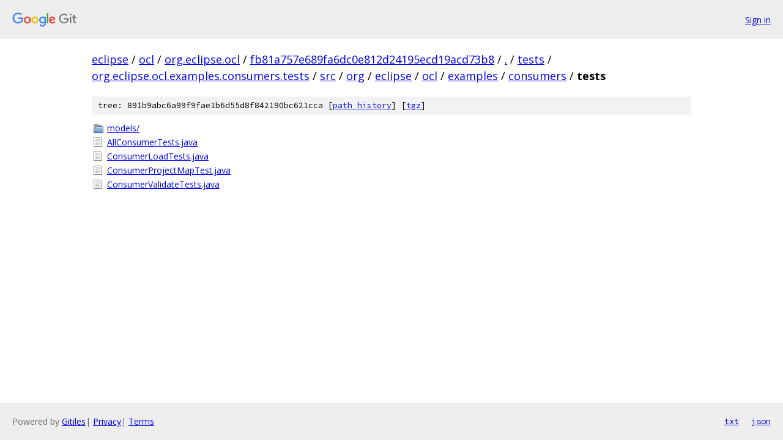

--- FILE ---
content_type: text/html; charset=utf-8
request_url: https://eclipse.googlesource.com/ocl/org.eclipse.ocl/+/fb81a757e689fa6dc0e812d24195ecd19acd73b8/tests/org.eclipse.ocl.examples.consumers.tests/src/org/eclipse/ocl/examples/consumers/tests
body_size: 898
content:
<!DOCTYPE html><html lang="en"><head><meta charset="utf-8"><meta name="viewport" content="width=device-width, initial-scale=1"><title>tests/org.eclipse.ocl.examples.consumers.tests/src/org/eclipse/ocl/examples/consumers/tests - ocl/org.eclipse.ocl - Git at Google</title><link rel="stylesheet" type="text/css" href="/+static/base.css"><!-- default customHeadTagPart --></head><body class="Site"><header class="Site-header"><div class="Header"><a class="Header-image" href="/"><img src="//www.gstatic.com/images/branding/lockups/2x/lockup_git_color_108x24dp.png" width="108" height="24" alt="Google Git"></a><div class="Header-menu"> <a class="Header-menuItem" href="https://accounts.google.com/AccountChooser?faa=1&amp;continue=https://eclipse.googlesource.com/login/ocl/org.eclipse.ocl/%2B/fb81a757e689fa6dc0e812d24195ecd19acd73b8/tests/org.eclipse.ocl.examples.consumers.tests/src/org/eclipse/ocl/examples/consumers/tests">Sign in</a> </div></div></header><div class="Site-content"><div class="Container "><div class="Breadcrumbs"><a class="Breadcrumbs-crumb" href="/?format=HTML">eclipse</a> / <a class="Breadcrumbs-crumb" href="/ocl/">ocl</a> / <a class="Breadcrumbs-crumb" href="/ocl/org.eclipse.ocl/">org.eclipse.ocl</a> / <a class="Breadcrumbs-crumb" href="/ocl/org.eclipse.ocl/+/fb81a757e689fa6dc0e812d24195ecd19acd73b8">fb81a757e689fa6dc0e812d24195ecd19acd73b8</a> / <a class="Breadcrumbs-crumb" href="/ocl/org.eclipse.ocl/+/fb81a757e689fa6dc0e812d24195ecd19acd73b8/">.</a> / <a class="Breadcrumbs-crumb" href="/ocl/org.eclipse.ocl/+/fb81a757e689fa6dc0e812d24195ecd19acd73b8/tests">tests</a> / <a class="Breadcrumbs-crumb" href="/ocl/org.eclipse.ocl/+/fb81a757e689fa6dc0e812d24195ecd19acd73b8/tests/org.eclipse.ocl.examples.consumers.tests">org.eclipse.ocl.examples.consumers.tests</a> / <a class="Breadcrumbs-crumb" href="/ocl/org.eclipse.ocl/+/fb81a757e689fa6dc0e812d24195ecd19acd73b8/tests/org.eclipse.ocl.examples.consumers.tests/src">src</a> / <a class="Breadcrumbs-crumb" href="/ocl/org.eclipse.ocl/+/fb81a757e689fa6dc0e812d24195ecd19acd73b8/tests/org.eclipse.ocl.examples.consumers.tests/src/org?autodive=0">org</a> / <a class="Breadcrumbs-crumb" href="/ocl/org.eclipse.ocl/+/fb81a757e689fa6dc0e812d24195ecd19acd73b8/tests/org.eclipse.ocl.examples.consumers.tests/src/org/eclipse?autodive=0">eclipse</a> / <a class="Breadcrumbs-crumb" href="/ocl/org.eclipse.ocl/+/fb81a757e689fa6dc0e812d24195ecd19acd73b8/tests/org.eclipse.ocl.examples.consumers.tests/src/org/eclipse/ocl?autodive=0">ocl</a> / <a class="Breadcrumbs-crumb" href="/ocl/org.eclipse.ocl/+/fb81a757e689fa6dc0e812d24195ecd19acd73b8/tests/org.eclipse.ocl.examples.consumers.tests/src/org/eclipse/ocl/examples?autodive=0">examples</a> / <a class="Breadcrumbs-crumb" href="/ocl/org.eclipse.ocl/+/fb81a757e689fa6dc0e812d24195ecd19acd73b8/tests/org.eclipse.ocl.examples.consumers.tests/src/org/eclipse/ocl/examples/consumers?autodive=0">consumers</a> / <span class="Breadcrumbs-crumb">tests</span></div><div class="TreeDetail"><div class="u-sha1 u-monospace TreeDetail-sha1">tree: 891b9abc6a99f9fae1b6d55d8f842190bc621cca [<a href="/ocl/org.eclipse.ocl/+log/fb81a757e689fa6dc0e812d24195ecd19acd73b8/tests/org.eclipse.ocl.examples.consumers.tests/src/org/eclipse/ocl/examples/consumers/tests">path history</a>] <span>[<a href="/ocl/org.eclipse.ocl/+archive/fb81a757e689fa6dc0e812d24195ecd19acd73b8/tests/org.eclipse.ocl.examples.consumers.tests/src/org/eclipse/ocl/examples/consumers/tests.tar.gz">tgz</a>]</span></div><ol class="FileList"><li class="FileList-item FileList-item--gitTree" title="Tree - models/"><a class="FileList-itemLink" href="/ocl/org.eclipse.ocl/+/fb81a757e689fa6dc0e812d24195ecd19acd73b8/tests/org.eclipse.ocl.examples.consumers.tests/src/org/eclipse/ocl/examples/consumers/tests/models/">models/</a></li><li class="FileList-item FileList-item--regularFile" title="Regular file - AllConsumerTests.java"><a class="FileList-itemLink" href="/ocl/org.eclipse.ocl/+/fb81a757e689fa6dc0e812d24195ecd19acd73b8/tests/org.eclipse.ocl.examples.consumers.tests/src/org/eclipse/ocl/examples/consumers/tests/AllConsumerTests.java">AllConsumerTests.java</a></li><li class="FileList-item FileList-item--regularFile" title="Regular file - ConsumerLoadTests.java"><a class="FileList-itemLink" href="/ocl/org.eclipse.ocl/+/fb81a757e689fa6dc0e812d24195ecd19acd73b8/tests/org.eclipse.ocl.examples.consumers.tests/src/org/eclipse/ocl/examples/consumers/tests/ConsumerLoadTests.java">ConsumerLoadTests.java</a></li><li class="FileList-item FileList-item--regularFile" title="Regular file - ConsumerProjectMapTest.java"><a class="FileList-itemLink" href="/ocl/org.eclipse.ocl/+/fb81a757e689fa6dc0e812d24195ecd19acd73b8/tests/org.eclipse.ocl.examples.consumers.tests/src/org/eclipse/ocl/examples/consumers/tests/ConsumerProjectMapTest.java">ConsumerProjectMapTest.java</a></li><li class="FileList-item FileList-item--regularFile" title="Regular file - ConsumerValidateTests.java"><a class="FileList-itemLink" href="/ocl/org.eclipse.ocl/+/fb81a757e689fa6dc0e812d24195ecd19acd73b8/tests/org.eclipse.ocl.examples.consumers.tests/src/org/eclipse/ocl/examples/consumers/tests/ConsumerValidateTests.java">ConsumerValidateTests.java</a></li></ol></div></div> <!-- Container --></div> <!-- Site-content --><footer class="Site-footer"><div class="Footer"><span class="Footer-poweredBy">Powered by <a href="https://gerrit.googlesource.com/gitiles/">Gitiles</a>| <a href="https://policies.google.com/privacy">Privacy</a>| <a href="https://policies.google.com/terms">Terms</a></span><span class="Footer-formats"><a class="u-monospace Footer-formatsItem" href="?format=TEXT">txt</a> <a class="u-monospace Footer-formatsItem" href="?format=JSON">json</a></span></div></footer></body></html>